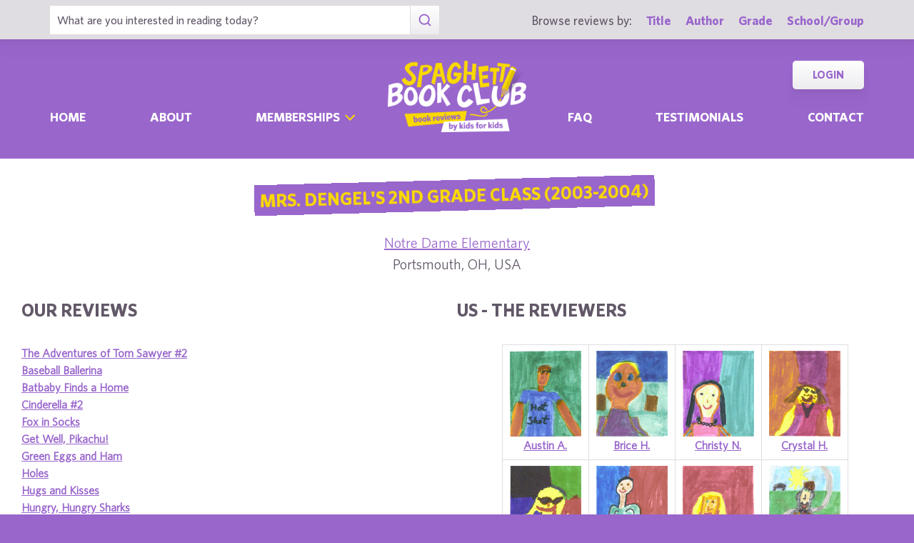

--- FILE ---
content_type: text/html; charset=UTF-8
request_url: https://www.spaghettibookclub.org/class.php?classId=619
body_size: 3561
content:
		<!doctype html>
		<html>
		   <head>
        <meta charset="utf-8" />
        <meta property="description" content="The largest site of children's book reviews written and illustrated by kids for kids. Read our reviews or submit your own!" />
<meta property="og:description" content="The largest site of children's book reviews written and illustrated by kids for kids. Read our reviews or submit your own!" />
        <title>Mrs. Dengel's 2nd Grade Class (2003-2004)</title>
        <script src="https://www.google.com/recaptcha/api.js" async defer></script>
        <meta name="viewport" content="initial-scale=1.0" />
        <link href="assets/css/layout.css" rel="stylesheet" media="all" />
		<link href="assets/css/SlideShow.css" rel="stylesheet" media="all" />
		<link href="assets/css/Extra.css" rel="stylesheet" media="all" />

        <script src="assets/js/all.min.js"></script>
		<script src="assets/js/SlideShow.js"></script>
        <script language="javascript">
        
        function targetPopup(form) {
            window.open('', 'formpopup', 'width=400,height=400,resizeable,scrollbars');
             form.target = 'formpopup';
        }
        
        function check_recaptcha() {

            const recaptcha_box_checked = (grecaptcha.getResponse()) ? true : false;
        
            if (recaptcha_box_checked) { 
                return true;
            }
            else {
                alert("You must check the 'I am not a robot' box before you can start a game!");
                return false;
            }
        }

        </script>			
		

	<meta content="book reviews, book reviews by kids for kids, children, children's
book reviews, by kids, by children, for kids, for children, great books for kids, children's literature, publishing, publishing student book reviews, Spaghetti Book Club" name="keywords" />




    </head>
	<body class="page_home" >
	<section class="block find_bar">

    <div class="container">

        <form class="search" method="post" action="title.php">
    <input type="text"  name="searchByTitle" class="type_text" placeholder="What are you interested in reading today?" /><!--
/--><button><span class="irp">Search</span></button>
</form><!--

    /--><div>
            <h3>Browse reviews by:</h3><!--
        /--><ul>
                <li><a href="title.php">Title</a></li><!--
            /--><li><a href="author.php">Author</a></li><!--
            /--><li><a href="grades.php">Grade</a></li><!--
            /--><li><a href="school-list.php">School/Group</a></li>
            </ul>
        </div>

    </div><!-- end container -->

</section><!-- end find_bar -->
        <input type="checkbox" id="menu_toggle" />

<section class="block header">

    <header class="container">

        <h1><a href="index.php">
            <span class="irp">Spaghetti Book Club - Book Reviews by Kids for Kids</span>
        </a></h1>

        <label id="menu" for="menu_toggle"><span>Menu</span></label>

        
        <nav>
            <ul class="nav">
                <li ><a href="index.php">Home	</a></li><!--
            /--><li ><a href="about.php">About</a></li><!--
            /--><li class="has_sub">
                    
                    <div>

                        <input type="checkbox" id="sub_toggle_0">
                        <label for="sub_toggle_0"><span>Memberships</span></label>
        
                        <ul>
                            <!-- <li><a href="membership-index.php">Overview</a></li> -->
                            <li><a href="membership/school.php">Schools</a></li>
                            <li><a href="membership/afterschool.php">Afterschool Programs</a></li>
                            <li><a href="membership/library.php">Public Libraries</a></li>
                            <li><a href="membership/homeschool.php">Homeschool Groups</a></li>
                            <li><a href="membership/family.php">Families - Coming Soon!</a></li>
                        </ul>
        
                    </div>

                </li><!--
            /--><li ><a href="faq.php">Faq</a></li><!--
            /--><li ><a href="testimonials.php">Testimonials</a></li><!--
            /--><li ><a href="contact.php">Contact</a></li>
            </ul>
            <ul class="members">
                <!--<li><a href="join.php">Join</a></li>--><!--
            /--><li><a href="login.php">Login</a></li>
            </ul>
        </nav>

    </header><!-- end container -->

</section><!-- end header -->	<main>
	    <section class="block">

        <div class="container max800 content center space">
			
			<h2 class="title bg_purple">Mrs. Dengel's 2nd Grade Class (2003-2004)</h2>
	    
							<p class="large">
					<a href="school.php?schoolId=234">
					Notre Dame Elementary					</a>
					<br/>
					Portsmouth, OH, USA				</p>
					</div>
		
		<div class="col50 content space">
				    <h2>Our Reviews</h2>
		<div class="ClassReviewList">
		
	    <a href="review.php?reviewId=5005">
				The Adventures of Tom Sawyer #2				</a><br/>
				<a href="review.php?reviewId=4999">
				Baseball Ballerina				</a><br/>
				<a href="review.php?reviewId=5002">
				Batbaby Finds a Home				</a><br/>
				<a href="review.php?reviewId=5012">
				Cinderella #2				</a><br/>
				<a href="review.php?reviewId=5041">
				Fox in Socks				</a><br/>
				<a href="review.php?reviewId=5001">
				Get Well, Pikachu!				</a><br/>
				<a href="review.php?reviewId=5003">
				Green Eggs and Ham				</a><br/>
				<a href="review.php?reviewId=4998">
				Holes				</a><br/>
				<a href="review.php?reviewId=5000">
				Hugs and Kisses				</a><br/>
				<a href="review.php?reviewId=5006">
				Hungry, Hungry Sharks				</a><br/>
				<a href="review.php?reviewId=5023">
				Jennifer Jones Won't Leave Me Alone				</a><br/>
				<a href="review.php?reviewId=5009">
				Mewtwo Strikes Back				</a><br/>
				<a href="review.php?reviewId=5004">
				Norma Jean, Jumping Bean				</a><br/>
				<a href="review.php?reviewId=5010">
				Snakes #2				</a><br/>
				<a href="review.php?reviewId=5007">
				What Grandmas Do Best				</a><br/>
				<a href="review.php?reviewId=5011">
				What's Heaven?				</a><br/>
				</div>		</div><!--
		/--><div class="col50 content space">
				     <h2>Us - The Reviewers</h2>
	     <div class="ClassStudentList">
	    <table border="0" style="width:400px;">
	        <tr>
<td valign="top" width="100px"><div class="center"><a href="student.php?studentId=6296"><img src="/user-image/10473.jpg" alt="austinadams.jpg" style="width:100px;height:120px" /></a><a href="student.php?studentId=6296">Austin A.</a></div></td>
<td valign="top" width="100px"><div class="center"><a href="student.php?studentId=6310"><img src="/user-image/10471.jpg" alt="bricehannah.jpg" style="width:100px;height:120px" /></a><a href="student.php?studentId=6310">Brice H.</a></div></td>
<td valign="top" width="100px"><div class="center"><a href="student.php?studentId=6307"><img src="/user-image/10459.jpg" alt="christyng.jpg" style="width:100px;height:120px" /></a><a href="student.php?studentId=6307">Christy N.</a></div></td>
<td valign="top" width="100px"><div class="center"><a href="student.php?studentId=6305"><img src="/user-image/10457.jpg" alt="crystalholtgrewe.jpg" style="width:100px;height:120px" /></a><a href="student.php?studentId=6305">Crystal H.</a></div></td>
</tr>
<tr>
<td valign="top" width="100px"><div class="center"><a href="student.php?studentId=6309"><img src="/user-image/10468.jpg" alt="emmasand.jpg" style="width:100px;height:120px" /></a><a href="student.php?studentId=6309">Emma S.</a></div></td>
<td valign="top" width="100px"><div class="center"><a href="student.php?studentId=6311"><img src="/user-image/10472.jpg" alt="farhanbader.jpg" style="width:100px;height:120px" /></a><a href="student.php?studentId=6311">Farhan B.</a></div></td>
<td valign="top" width="100px"><div class="center"><a href="student.php?studentId=6304"><img src="/user-image/10465.jpg" alt="hannahcassidy.jpg" style="width:100px;height:120px" /></a><a href="student.php?studentId=6304">Hannah C.</a></div></td>
<td valign="top" width="100px"><div class="center"><a href="student.php?studentId=6299"><img src="/user-image/10470.jpg" alt="jamesmohr.jpg" style="width:100px;height:120px" /></a><a href="student.php?studentId=6299">James M.</a></div></td>
</tr>
<tr>
<td valign="top" width="100px"><div class="center"><a href="student.php?studentId=6300"><img src="/user-image/10461.jpg" alt="jessicamaryanski.jpg" style="width:100px;height:120px" /></a><a href="student.php?studentId=6300">Jessica M.</a></div></td>
<td valign="top" width="100px"><div class="center"><a href="student.php?studentId=6298"><img src="/user-image/10469.jpg" alt="katiestevenson.jpg" style="width:100px;height:120px" /></a><a href="student.php?studentId=6298">Katie S.</a></div></td>
<td valign="top" width="100px"><div class="center"><a href="student.php?studentId=6303"><img src="/user-image/10462.jpg" alt="lukemorgan.jpg" style="width:100px;height:120px" /></a><a href="student.php?studentId=6303">Luke M.</a></div></td>
<td valign="top" width="100px"><div class="center"><a href="student.php?studentId=6301"><img src="/user-image/10458.jpg" alt="marimalizio.jpg" style="width:100px;height:120px" /></a><a href="student.php?studentId=6301">Mari M.</a></div></td>
</tr>
<tr>
<td valign="top" width="100px"><div class="center"><a href="student.php?studentId=6306"><img src="/user-image/10464.jpg" alt="mikagarrett.jpg" style="width:100px;height:120px" /></a><a href="student.php?studentId=6306">Mika G.</a></div></td>
<td valign="top" width="100px"><div class="center"><a href="student.php?studentId=6308"><img src="/user-image/10466.jpg" alt="samanthakielmar.jpg" style="width:100px;height:120px" /></a><a href="student.php?studentId=6308">Samantha K.</a></div></td>
<td valign="top" width="100px"><div class="center"><a href="student.php?studentId=6297"><img src="/user-image/10456.jpg" alt="shivanksingh.jpg" style="width:100px;height:120px" /></a><a href="student.php?studentId=6297">Shivank S.</a></div></td>
<td valign="top" width="100px"><div class="center"><a href="student.php?studentId=6302"><img src="/user-image/10455.jpg" alt="willhaney.jpg" style="width:100px;height:120px" /></a><a href="student.php?studentId=6302">Will H.</a></div></td>
</tr>
	    </table>
        </div>		
		<p></p>
	    		</div>
		
	</section>
			</main>
	
	<footer class="block footer">
        
    <div class="container">

        <nav>
            <ul>
                <li><a href="book-lists.php">Book Lists</a></li>
                <li><a href="faq.php">FAQ</a></li>
                <li><a href="testimonials.php">Testimonials</a></li>
                <li><a href="publishers.php">Info for Authors &amp; Publishers</a></li>
                <li><a href="sponsorship.php">Corporate Sponsorship</a></li>
                <li><a href="legal.php">Privacy Policy / Terms of Use</a></li>
                <li class="copyright">©1999-2026 Happy Medium Productions, Inc.</li>
            </ul>
        </nav><!--

    /--><form id="newsletter-sub" action="https://spaghettibookclub.us20.list-manage.com/subscribe/post?u=c3c04d0a57f5fa55339c8ce7a&amp;id=a3a6442d01" method="post" class="space">
    
            <h3 class="title">Subscribe</h3>

            <p>Receive “Review of the Day” roundups, new reviews, membership discounts, and all things literacy …</p>

            <fieldset>
                <input type="text" name="FNAME" placeholder="First Name" /><!--
            /--><input type="email" name="EMAIL" placeholder="Email *" required /><!--
            /--><button><span>Sign-Up</span></button>
            <!--
            <div class="g-recaptcha" data-sitekey="6LdnE3wiAAAAAFlVqiWiu020ReZlSxhI2cqbi-He"></div>
			<input type="hidden" name="FSRC" value="footer">
			<div style="position: absolute; left: -5000px;" aria-hidden="true"><input type="text" name="b_c3c04d0a57f5fa55339c8ce7a_a3a6442d01" tabindex="-1" value=""></div>
			-->
            </fieldset>
    
        </form><!--

    /--><ul class="social">
            <li class="i"><a href="https://www.instagram.com/spaghettibookclub/" target="_blank"><span class="irp">Instagram</span></a></li>
            <li class="t"><a href="https://twitter.com/Spaghetti_BClub" target="_blank"><span class="irp">Twitter</span></a></li>
            <li class="f"><a href="https://www.facebook.com/spaghettibookclub" target="_blank"><span class="irp">Facebook</span></a></li>
        </ul><!--

    /--><address>
    
            <div>
                606 Post Road East, Suite 715,<br />
                Westport, CT 06880
            </div><!--

        /--><h4>Questions? <a href="contact.php">Contact Us</a></h4><!--

        /--><ul>
                <li>tel. 203.226.1010</li><!--
            /--><li>fax. 203.226.1005</li><!--
            /--><li><a href="mailto:info@spaghettibookclub.org">info@spaghettibookclub.org</a></li>
            </ul>

        </address>
    
    </div><!-- end container -->
 <script>
   function onSubmit(token) {
     document.getElementById("newsletter-sub").submit();
   }
 </script>
</footer><!-- end footer -->	</body>
	</html>
